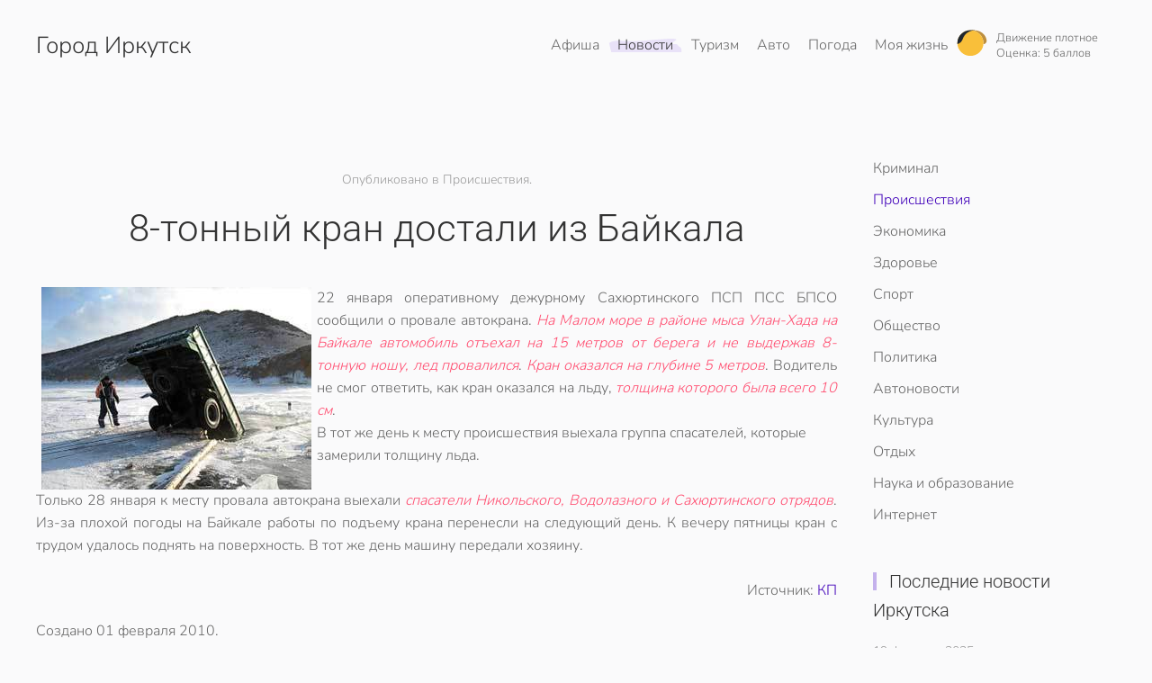

--- FILE ---
content_type: text/html; charset=utf-8
request_url: https://www.38i.ru/news/accidents/3388-3388
body_size: 6405
content:
<!DOCTYPE html>
<html lang="ru-ru" dir="ltr">
    <head>
        <meta name="viewport" content="width=device-width, initial-scale=1">
        <link rel="icon" href="/images/tpl/favicon.png" sizes="any">
                <link rel="apple-touch-icon" href="/images/tpl/apple-touch-icon.png">
        <meta charset="utf-8" />
	<base href="https://www.38i.ru/news/accidents/3388-3388" />
	<meta name="keywords" content="кран, автомобиль, лед, вода" />
	<meta name="twitter:card" content="summary_large_image" />
	<meta name="twitter:site" content="Мой Иркутск" />
	<meta name="og:site_name" content="Мой Иркутск" />
	<meta name="og:title" content="8-тонный кран достали из Байкала - Иркутск" />
	<meta name="twitter:title" content="8-тонный кран достали из Байкала - Иркутск" />
	<meta name="og:description" content=" 22 января оперативному дежурному Сахюртинского ПСП ПСС БПСО сообщили о провале автокрана. На Малом море в районе мыса Улан-Хада на Байкале автомобиль отъехал" />
	<meta name="twitter:description" content=" 22 января оперативному дежурному Сахюртинского ПСП ПСС БПСО сообщили о провале автокрана. На Малом море в районе мыса Улан-Хада на Байкале автомобиль отъехал" />
	<meta name="og:url" content="https://www.38i.ru/news/accidents/3388-3388" />
	<meta name="og:type" content="website" />
	<meta name="og:image" content="https://www.38i.ru/images/stories/podled8tonn.jpg" />
	<meta name="twitter:image" content="https://www.38i.ru/images/stories/podled8tonn.jpg" />
	<meta name="description" content=" 22 января оперативному дежурному Сахюртинского ПСП ПСС БПСО сообщили о провале автокрана. На Малом море в районе мыса Улан-Хада на Байкале автомобиль отъехал" />
	<meta name="generator" content="Joomla! - Open Source Content Management" />
	<title>8-тонный кран достали из Байкала - Иркутск</title>
	<link href="/templates/yootheme/css/theme.22.css?1736437726" rel="stylesheet" />
	<script src="/media/jui/js/jquery.min.js?8f693aff71a66377a58f84ae49533c2a"></script>
	<script src="/media/jui/js/jquery-noconflict.js?8f693aff71a66377a58f84ae49533c2a"></script>
	<script src="/media/jui/js/jquery-migrate.min.js?8f693aff71a66377a58f84ae49533c2a"></script>
	<script src="/templates/yootheme/vendor/assets/uikit/dist/js/uikit.min.js?4.4.12"></script>
	<script src="/templates/yootheme/vendor/assets/uikit/dist/js/uikit-icons-summit.min.js?4.4.12"></script>
	<script src="/templates/yootheme/js/theme.js?4.4.12"></script>
	<script>
document.addEventListener('DOMContentLoaded', function() {
            Array.prototype.slice.call(document.querySelectorAll('a span[id^="cloak"]')).forEach(function(span) {
                span.innerText = span.textContent;
            });
        });
	</script>
	<script type="text/javascript">
<!--
var _acic={dataProvider:10,allowCookieMatch:false};(function(){var e=document.createElement("script");e.type="text/javascript";e.async=true;e.src="https://www.acint.net/aci.js";var t=document.getElementsByTagName("script")[0];t.parentNode.insertBefore(e,t)})()
//-->
</script>
	<script>window.yootheme ||= {}; var $theme = yootheme.theme = {"i18n":{"close":{"label":"Close"},"totop":{"label":"Back to top"},"marker":{"label":"Open"},"navbarToggleIcon":{"label":"Open menu"},"paginationPrevious":{"label":"Previous page"},"paginationNext":{"label":"Next page"},"searchIcon":{"toggle":"Open Search","submit":"Submit Search"},"slider":{"next":"Next slide","previous":"Previous slide","slideX":"Slide %s","slideLabel":"%s of %s"},"slideshow":{"next":"Next slide","previous":"Previous slide","slideX":"Slide %s","slideLabel":"%s of %s"},"lightboxPanel":{"next":"Next slide","previous":"Previous slide","slideLabel":"%s of %s","close":"Close"}}};</script>

    </head>
    <body class="">

        <div class="uk-hidden-visually uk-notification uk-notification-top-left uk-width-auto">
            <div class="uk-notification-message">
                <a href="#tm-main">Перейти к содержимому</a>
            </div>
        </div>

        
        
        <div class="tm-page">

                        


<header class="tm-header-mobile uk-hidden@m">


    
        <div class="uk-navbar-container">

            <div class="uk-container uk-container-expand">
                <nav class="uk-navbar" uk-navbar="{&quot;align&quot;:&quot;left&quot;,&quot;container&quot;:&quot;.tm-header-mobile&quot;,&quot;boundary&quot;:&quot;.tm-header-mobile .uk-navbar-container&quot;}">

                                        <div class="uk-navbar-left">

                                                    <a href="https://www.38i.ru/" aria-label="Вернуться в начало" class="uk-logo uk-navbar-item">
    Город Иркутск</a>
                        
                        
                    </div>
                    
                    
                                        <div class="uk-navbar-right">

                                                    
                        
                        <a uk-toggle href="#tm-dialog-mobile" class="uk-navbar-toggle">

        
        <div uk-navbar-toggle-icon></div>

        
    </a>

                    </div>
                    
                </nav>
            </div>

        </div>

    



        <div id="tm-dialog-mobile" uk-offcanvas="container: true; overlay: true" mode="slide" flip>
        <div class="uk-offcanvas-bar uk-flex uk-flex-column">

                        <button class="uk-offcanvas-close uk-close-large" type="button" uk-close uk-toggle="cls: uk-close-large; mode: media; media: @s"></button>
            
                        <div class="uk-margin-auto-bottom">
                
<div class="uk-panel" id="module-menu-dialog-mobile">

    
    
<ul class="uk-nav uk-nav-default">
    
	<li class="item-402 uk-parent"><a href="/afisha">Афиша</a>
	<ul class="uk-nav-sub">

		<li class="item-403"><a href="/afisha/kino">Кино</a></li>
		<li class="item-404"><a href="/afisha/party">Вечеринки</a></li>
		<li class="item-405"><a href="/afisha/exhibitions">Выставки</a></li>
		<li class="item-406"><a href="/afisha/concerts">Концерты</a></li>
		<li class="item-407"><a href="/afisha/performances">Спектакли</a></li>
		<li class="item-408"><a href="/afisha/city">В городе</a></li>
		<li class="item-1041"><a href="/tv">ТВ программа</a></li></ul></li>
	<li class="item-58 uk-active uk-parent"><a href="/news">Новости</a>
	<ul class="uk-nav-sub">

		<li class="item-49"><a href="/news/crime">Криминал</a></li>
		<li class="item-41 uk-active"><a href="/news/accidents">Происшествия</a></li>
		<li class="item-280"><a href="/news/economy">Экономика</a></li>
		<li class="item-46"><a href="/news/health">Здоровье</a></li>
		<li class="item-281"><a href="/news/sport">Спорт</a></li>
		<li class="item-33"><a href="/news/society">Общество</a></li>
		<li class="item-35"><a href="/news/policy">Политика</a></li>
		<li class="item-48"><a href="/news/auto">Автоновости</a></li>
		<li class="item-37"><a href="/news/kultura">Культура</a></li>
		<li class="item-38"><a href="/news/rest">Отдых</a></li>
		<li class="item-40"><a href="/news/science">Наука и образование</a></li>
		<li class="item-36"><a href="/news/internet">Интернет</a></li></ul></li>
	<li class="item-76 uk-parent"><a href="/tourism">Туризм</a>
	<ul class="uk-nav-sub">

		<li class="item-156"><a href="/tourism/kak-otdokhnut">Как отдохнуть</a></li>
		<li class="item-157"><a href="/tourism/irkutsk-za-granitsej">Иркутск за границей</a></li>
		<li class="item-424"><a href="/tourism/avia">Поиск авиабилетов</a></li>
		<li class="item-80"><a href="/tourism/transport">Расписание поездов</a></li>
		<li class="item-698"><a href="/tourism/elekrtichki">Расписание электричек</a></li>
		<li class="item-703"><a href="/tourism/avia-tablo">Расписание самолётов</a></li></ul></li>
	<li class="item-79 uk-parent"><a href="/auto">Авто</a>
	<ul class="uk-nav-sub">

		<li class="item-111"><a href="/auto/gasoline">Цены на бензин</a></li>
		<li class="item-456"><a href="/auto/probki">Пробки</a></li></ul></li>
	<li class="item-276"><a href="/weather">Погода</a></li>
	<li class="item-431 uk-parent"><a href="/mylife">Моя жизнь</a>
	<ul class="uk-nav-sub">

		<li class="item-84"><a href="/mylife/women">Женский журнал</a></li>
		<li class="item-85"><a href="/mylife/man">Мужской журнал</a></li>
		<li class="item-105"><a href="/mylife/home">Советы для дома</a></li>
		<li class="item-432"><a href="/mylife/domashnii">Домашний журнал</a></li>
		<li class="item-433"><a href="/mylife/recept">Кулинарные рецепты</a></li>
		<li class="item-1042"><a href="/business">Бизнес</a></li>
		<li class="item-1043"><a href="/mylife">Культура</a></li></ul></li></ul>

</div>

            </div>
            
            
        </div>
    </div>
    
    
    

</header>




<header class="tm-header uk-visible@m">



        <div uk-sticky media="@m" cls-active="uk-navbar-sticky" sel-target=".uk-navbar-container">
    
        <div class="uk-navbar-container">

            <div class="uk-container">
                <nav class="uk-navbar" uk-navbar="{&quot;align&quot;:&quot;left&quot;,&quot;container&quot;:&quot;.tm-header &gt; [uk-sticky]&quot;,&quot;boundary&quot;:&quot;.tm-header .uk-navbar-container&quot;}">

                                        <div class="uk-navbar-left">

                                                    <a href="https://www.38i.ru/" aria-label="Вернуться в начало" class="uk-logo uk-navbar-item">
    Город Иркутск</a>
                        
                        
                        
                    </div>
                    
                    
                                        <div class="uk-navbar-right">

                                                    
<ul class="uk-navbar-nav">
    
	<li class="item-402 uk-parent"><a href="/afisha">Афиша</a>
	<div class="uk-drop uk-navbar-dropdown"><div><ul class="uk-nav uk-navbar-dropdown-nav">

		<li class="item-403"><a href="/afisha/kino">Кино</a></li>
		<li class="item-404"><a href="/afisha/party">Вечеринки</a></li>
		<li class="item-405"><a href="/afisha/exhibitions">Выставки</a></li>
		<li class="item-406"><a href="/afisha/concerts">Концерты</a></li>
		<li class="item-407"><a href="/afisha/performances">Спектакли</a></li>
		<li class="item-408"><a href="/afisha/city">В городе</a></li>
		<li class="item-1041"><a href="/tv">ТВ программа</a></li></ul></div></div></li>
	<li class="item-58 uk-active uk-parent"><a href="/news">Новости</a>
	<div class="uk-drop uk-navbar-dropdown"><div><ul class="uk-nav uk-navbar-dropdown-nav">

		<li class="item-49"><a href="/news/crime">Криминал</a></li>
		<li class="item-41 uk-active"><a href="/news/accidents">Происшествия</a></li>
		<li class="item-280"><a href="/news/economy">Экономика</a></li>
		<li class="item-46"><a href="/news/health">Здоровье</a></li>
		<li class="item-281"><a href="/news/sport">Спорт</a></li>
		<li class="item-33"><a href="/news/society">Общество</a></li>
		<li class="item-35"><a href="/news/policy">Политика</a></li>
		<li class="item-48"><a href="/news/auto">Автоновости</a></li>
		<li class="item-37"><a href="/news/kultura">Культура</a></li>
		<li class="item-38"><a href="/news/rest">Отдых</a></li>
		<li class="item-40"><a href="/news/science">Наука и образование</a></li>
		<li class="item-36"><a href="/news/internet">Интернет</a></li></ul></div></div></li>
	<li class="item-76 uk-parent"><a href="/tourism">Туризм</a>
	<div class="uk-drop uk-navbar-dropdown"><div><ul class="uk-nav uk-navbar-dropdown-nav">

		<li class="item-156"><a href="/tourism/kak-otdokhnut">Как отдохнуть</a></li>
		<li class="item-157"><a href="/tourism/irkutsk-za-granitsej">Иркутск за границей</a></li>
		<li class="item-424"><a href="/tourism/avia">Поиск авиабилетов</a></li>
		<li class="item-80"><a href="/tourism/transport">Расписание поездов</a></li>
		<li class="item-698"><a href="/tourism/elekrtichki">Расписание электричек</a></li>
		<li class="item-703"><a href="/tourism/avia-tablo">Расписание самолётов</a></li></ul></div></div></li>
	<li class="item-79 uk-parent"><a href="/auto">Авто</a>
	<div class="uk-drop uk-navbar-dropdown"><div><ul class="uk-nav uk-navbar-dropdown-nav">

		<li class="item-111"><a href="/auto/gasoline">Цены на бензин</a></li>
		<li class="item-456"><a href="/auto/probki">Пробки</a></li></ul></div></div></li>
	<li class="item-276"><a href="/weather">Погода</a></li>
	<li class="item-431 uk-parent"><a href="/mylife">Моя жизнь</a>
	<div class="uk-drop uk-navbar-dropdown"><div><ul class="uk-nav uk-navbar-dropdown-nav">

		<li class="item-84"><a href="/mylife/women">Женский журнал</a></li>
		<li class="item-85"><a href="/mylife/man">Мужской журнал</a></li>
		<li class="item-105"><a href="/mylife/home">Советы для дома</a></li>
		<li class="item-432"><a href="/mylife/domashnii">Домашний журнал</a></li>
		<li class="item-433"><a href="/mylife/recept">Кулинарные рецепты</a></li>
		<li class="item-1042"><a href="/business">Бизнес</a></li>
		<li class="item-1043"><a href="/mylife">Культура</a></li></ul></div></div></li></ul>

<div class="uk-navbar-item" id="module-143">

    
    <a class="uk-inline uk-link-heading uk-visible@s uk-margin-right" href="/auto/probki" title="Пробки в Иркутске">

<style>
.simple-traffic-widget__icon {
    width: 34px;
    height: 34px;
    display: inline-block;
    vertical-align: middle;
}
</style>
<div class="uk-flex uk-flex-middle">
<div>
<span class="simple-traffic-widget__icon"><img src="/probki/yellow.svg"></span>
</div>
<div class="uk-margin-small-left" style=" line-height: 1em;">
<small>Движение плотное </small><br>
<small>Оценка: 5 баллов</small>
</div>
</div>
</a>
</div>

                        
                                                    
                        
                    </div>
                    
                </nav>
            </div>

        </div>

        </div>
    







</header>

            
            

            <main id="tm-main"  class="tm-main uk-section uk-section-default" uk-height-viewport="expand: true">

                                <div class="uk-container">

                    
                    <div class="uk-grid" uk-grid>
                        <div class="uk-width-expand@m">

                    
                            
                
                <div id="system-message-container" data-messages="[]">
</div>

                
<article id="article-3388" class="uk-article" data-permalink="https://www.38i.ru/news/accidents/3388-3388" typeof="Article" vocab="https://schema.org/">

    <meta property="name" content="8-тонный кран достали из Байкала">
    <meta property="author" typeof="Person" content="">
    <meta property="dateModified" content="2012-06-06T17:16:18+04:00">
    <meta property="datePublished" content="2010-02-01T14:46:01+03:00">
    <meta class="uk-margin-remove-adjacent" property="articleSection" content="Происшествия">

    
        <div class="uk-container uk-container-small">
    
                            <p class="uk-margin-top uk-margin-remove-bottom uk-article-meta uk-text-center">
                                Опубликовано в Происшествия.            </p>
                
                    <h1 property="headline" class="uk-margin-top uk-margin-remove-bottom uk-text-center uk-article-title">
                8-тонный кран достали из Байкала            </h1>
        
        
        
        
                        </div>
            
            
                        <div class="uk-container uk-container-small">
            
        
        
                <div  class="uk-margin-medium-top" property="text">

            
                            
<div align="justify"><strong><img src="/images/stories/podled8tonn.jpg" hspace="6" alt="8-тонный кран достали из Байкала" title="8-тонный кран достали из Байкала" border="0" style="float: left;" />22 января оперативному дежурному Сахюртинского ПСП ПСС БПСО сообщили о провале автокрана. <em>На Малом море в районе мыса Улан-Хада на Байкале автомобиль отъехал на 15 метров от берега и не выдержав 8-тонную ношу, лед провалился</em>. <em>Кран оказался на глубине 5 метров</em>. Водитель не смог ответить, как кран оказался на льду, <em>толщина которого была всего 10 см</em>.</strong></div> В тот же день к месту происшествия выехала группа спасателей, которые замерили толщину льда. <br /><br /><div align="justify">Только 28 января к месту провала автокрана выехали <em>спасатели Никольского, Водолазного и Сахюртинского отрядов</em>. Из-за плохой погоды на Байкале работы по подъему крана перенесли на следующий день. К вечеру пятницы кран с трудом удалось поднять на поверхность. В тот же день машину передали хозяину.</div><div align="justify">&nbsp;</div><div align="right">Источник: <a href="http://irk.kp.ru/online/news/610183/" target="_blank">КП</a>  <br /></div>            
        </div>
        
        
        
                <ul class="uk-list">

                            <li>Создано <time datetime="2010-02-01T22:48:35+08:00">01 февраля 2010</time>.</li>
            
            
            
        </ul>
        
        
        
        
        </div>
    
</article>


                
                                                </div>

                        
<aside id="tm-sidebar" class="tm-sidebar uk-width-1-4@m">
    
<div class="uk-grid uk-child-width-1-1" uk-grid>    <div>
<div class="uk-panel" id="module-100">

    
    
<ul class="uk-nav uk-nav-default">
    
	<li class="item-49"><a href="/news/crime">Криминал</a></li>
	<li class="item-41 uk-active"><a href="/news/accidents">Происшествия</a></li>
	<li class="item-280"><a href="/news/economy">Экономика</a></li>
	<li class="item-46"><a href="/news/health">Здоровье</a></li>
	<li class="item-281"><a href="/news/sport">Спорт</a></li>
	<li class="item-33"><a href="/news/society">Общество</a></li>
	<li class="item-35"><a href="/news/policy">Политика</a></li>
	<li class="item-48"><a href="/news/auto">Автоновости</a></li>
	<li class="item-37"><a href="/news/kultura">Культура</a></li>
	<li class="item-38"><a href="/news/rest">Отдых</a></li>
	<li class="item-40"><a href="/news/science">Наука и образование</a></li>
	<li class="item-36"><a href="/news/internet">Интернет</a></li></ul>

</div>
</div>    <div>
<div class="uk-panel" id="module-170">

    
    
<div class="uk-grid tm-grid-expand uk-child-width-1-1 uk-grid-margin">
<div class="uk-width-1-1">
    
        
            
            
            
                
                    
<h3 class="uk-h5 uk-heading-bullet">        <a class="el-link uk-link-reset" href="/news"><span>Последние новости Иркутска</span></a>    </h3>
<div class="uk-grid-item-match uk-margin">
        <a class="uk-panel uk-margin-remove-first-child uk-link-toggle" href="/news/accidents/8761-v-irkutskom-aeroportu-nachalis-trenirovki-lichnogo-sostava-parashyutno-desantnoj-pozharnoj-sluzhby">    
        
            
                
            
            
                                                
                
                    

                <div class="el-meta uk-text-meta uk-margin-small-top">19 февраля 2025</div>        
                <h4 class="el-title uk-h6 uk-margin-small-top uk-margin-remove-bottom">                        В Иркутском аэропорту начались тренировки личного состава парашютно-десантной пожарной службы                    </h4>        
        
    
        
        
        
        
        

                
                
            
        
        </a>    
</div>
<div class="uk-grid-item-match uk-margin">
        <a class="uk-panel uk-margin-remove-first-child uk-link-toggle" href="/news/accidents/8756-vblizi-mysa-uyuga-provalilsya-pod-ljod-avtomobil">    
        
            
                
            
            
                                                
                
                    

                <div class="el-meta uk-text-meta uk-margin-small-top">17 февраля 2025</div>        
                <h4 class="el-title uk-h6 uk-margin-small-top uk-margin-remove-bottom">                        Вблизи мыса Уюга провалился под лёд автомобиль.                    </h4>        
        
    
        
        
        
        
        

                
                
            
        
        </a>    
</div>
<div class="uk-grid-item-match uk-margin">
        <a class="uk-panel uk-margin-remove-first-child uk-link-toggle" href="/news/auto/8734-tsena-proezda-vyrastet-na-marshrutakh-10-81-83-v-irkutske">    
        
            
                
            
            
                                                
                
                    

                <div class="el-meta uk-text-meta uk-margin-small-top">05 февраля 2025</div>        
                <h4 class="el-title uk-h6 uk-margin-small-top uk-margin-remove-bottom">                        Цена проезда вырастет на маршрутах 10, 81, 83 в Иркутске.                    </h4>        
        
    
        
        
        
        
        

                
                
            
        
        </a>    
</div>
<div class="uk-grid-item-match uk-margin">
        <a class="uk-panel uk-margin-remove-first-child uk-link-toggle" href="/news/crime/8732-v-irkutskoj-oblasti-muzhchinu-budut-sudit-za-nezakonnuyu-vyrubku-lesa-na-summu-100-tysyach-rublej">    
        
            
                
            
            
                                                
                
                    

                <div class="el-meta uk-text-meta uk-margin-small-top">04 февраля 2025</div>        
                <h4 class="el-title uk-h6 uk-margin-small-top uk-margin-remove-bottom">                        В Иркутской области мужчину будут судить за незаконную вырубку леса на сумму 100 тысяч рублей.                    </h4>        
        
    
        
        
        
        
        

                
                
            
        
        </a>    
</div>
<div class="uk-grid-item-match uk-margin">
        <a class="uk-panel uk-margin-remove-first-child uk-link-toggle" href="/news/auto/8730-stoimost-proezda-povysitsya-na-shesti-marshrutakh-s-27-fevralya">    
        
            
                
            
            
                                                
                
                    

                <div class="el-meta uk-text-meta uk-margin-small-top">01 февраля 2025</div>        
                <h4 class="el-title uk-h6 uk-margin-small-top uk-margin-remove-bottom">                        Стоимость проезда повысится на шести маршрутах с 27 февраля                    </h4>        
        
    
        
        
        
        
        

                
                
            
        
        </a>    
</div>
                
            
        
    
</div></div>
</div>
</div></div>
</aside>

                    </div>
                     
                </div>
                
            </main>

            
<div class="tm-bottom uk-section-default uk-section">

    
        
        
        
                        <div class="uk-container">
            
                
<div class="uk-grid uk-child-width-expand@m" uk-grid>    <div>
<div class="uk-panel" id="module-159">

    
        <h5>

                О сайте        
        </h5>

    
    
<ul class="uk-nav uk-nav-default">
    
	<li class="item-1015"><a href="/reklama">Реклама</a></li>
	<li class="item-1016"><a href="/contakt">Контакты</a></li>
	<li class="item-1017"><a href="/blog38">Блог портала</a></li>
	<li class="item-1018"><a href="/partners">Партнеры</a></li>
	<li class="item-1019"><a href="/site-map">Карта сайта</a></li></ul>

</div>
</div>    <div>
<div class="uk-panel" id="module-1">

    
        <h5>

                Сервисы        
        </h5>

    
    
<ul class="uk-nav uk-nav-default">
    
	<li class="item-1020"><a href="/weather">Погода</a></li>
	<li class="item-1021"><a href="/afisha">Афиша Иркутск</a></li>
	<li class="item-1022"><a href="/tv">ТВ программа</a></li>
	<li class="item-1023"><a href="/ads">Объявления</a></li>
	<li class="item-1024"><a href="/realty">Недвижимость</a></li>
	<li class="item-1025"><a href="/auto/probki">Пробки</a></li></ul>

</div>
</div>    <div>
<div class="uk-panel" id="module-101">

    
        <h5>

                Расписания        
        </h5>

    
    
<ul class="uk-nav uk-nav-default">
    
	<li class="item-1032"><a href="/tourism/transport">Расписание поездов</a></li>
	<li class="item-1033"><a href="/tourism/elekrtichki">Расписание электричек</a></li>
	<li class="item-1034"><a href="/tourism/avia">Поиск авиабилетов</a></li>
	<li class="item-1035"><a href="/tourism/avia-tablo">Расписание самолетов</a></li></ul>

</div>
</div>    <div>
<div class="uk-panel" id="module-163">

    
    <div>
	</div>
</div>
</div></div>
                        </div>
            
        
    
</div>


                        <footer>
                <!-- Builder #footer -->
<div class="uk-section-muted uk-section uk-section-small">
    
        
        
        
            
                                <div class="uk-container">                
                    <div class="uk-grid tm-grid-expand uk-child-width-1-1 uk-grid-margin">
<div class="uk-width-1-1">
    
        
            
            
            
                
                    <div><div class="uk-text-small">
<p class="uk-text-small">Полное или частичное использование материалов без указания обратной&nbsp; веб ссылки на сайт 38i.ru запрещено.</p>
<p class="uk-text-small">© 2008-2025 <a href="/">Город Иркутск</a>. Разработано Web Easy</p>
</div></div>
                
            
        
    
</div></div>
                                </div>                
            
        
    
</div>            </footer>
            
        </div>

        
        
<div class="uk-margin-remove-last-child custom" ><!-- Yandex.Metrika counter -->
<script type="text/javascript">
(function (d, w, c) {
    (w[c] = w[c] || []).push(function() {
        try {
            w.yaCounter6474058 = new Ya.Metrika({id:6474058, enableAll: true});
        } catch(e) {}
    });
    
    var n = d.getElementsByTagName("script")[0],
        s = d.createElement("script"),
        f = function () { n.parentNode.insertBefore(s, n); };
    s.type = "text/javascript";
    s.async = true;
    s.src = (d.location.protocol == "https:" ? "https:" : "http:") + "//mc.yandex.ru/metrika/watch.js";

    if (w.opera == "[object Opera]") {
        d.addEventListener("DOMContentLoaded", f);
    } else { f(); }
})(document, window, "yandex_metrika_callbacks");
</script>
<noscript><div><img src="//mc.yandex.ru/watch/6474058" style="position:absolute; left:-9999px;" alt="" /></div></noscript>
<!-- /Yandex.Metrika counter --></div>


    </body>
</html>


--- FILE ---
content_type: image/svg+xml
request_url: https://www.38i.ru/probki/yellow.svg
body_size: 322
content:
<svg id="Layer_1" data-name="Layer 1" xmlns="http://www.w3.org/2000/svg" viewBox="0 0 163.9 145.9"><defs><style>.cls-1{fill:#bd8f3f;}.cls-2{fill:#f9bf3a;}.cls-3{fill:#1f262e;}</style></defs><path class="cls-1" d="M157.4,45.47c-7.5-22.1-30-38.8-52.2-41.1-3.63-.45-5.64-.88-7.91-1.19L96.7,3.1c-1.59-.19-3.71,0-6.28-.07L88.7,3c-7,0-12.41.26-12.41.26l.21.08A69.79,69.79,0,0,1,143.3,73.07c0,2.24-.12,4.44-.32,6.62C159.94,76,163.6,63.75,157.4,45.47Z"/><path class="cls-2" d="M3.6,72.8A69.85,69.85,0,1,0,73.5,3.1h-.1A69.71,69.71,0,0,0,3.6,72.8h0"/><path class="cls-3" d="M73.2,2.6C35,3.3,3.6,34,3.6,71.8c0,2.1.1,4.2.3,6.2,10.2-.8,24.2-14.2,27.5-25C42,20,68.2,4.3,96.7,3.1a140.9,140.9,0,0,0-14.5-.8c-3.4.1-6.3.2-9,.3"/></svg>